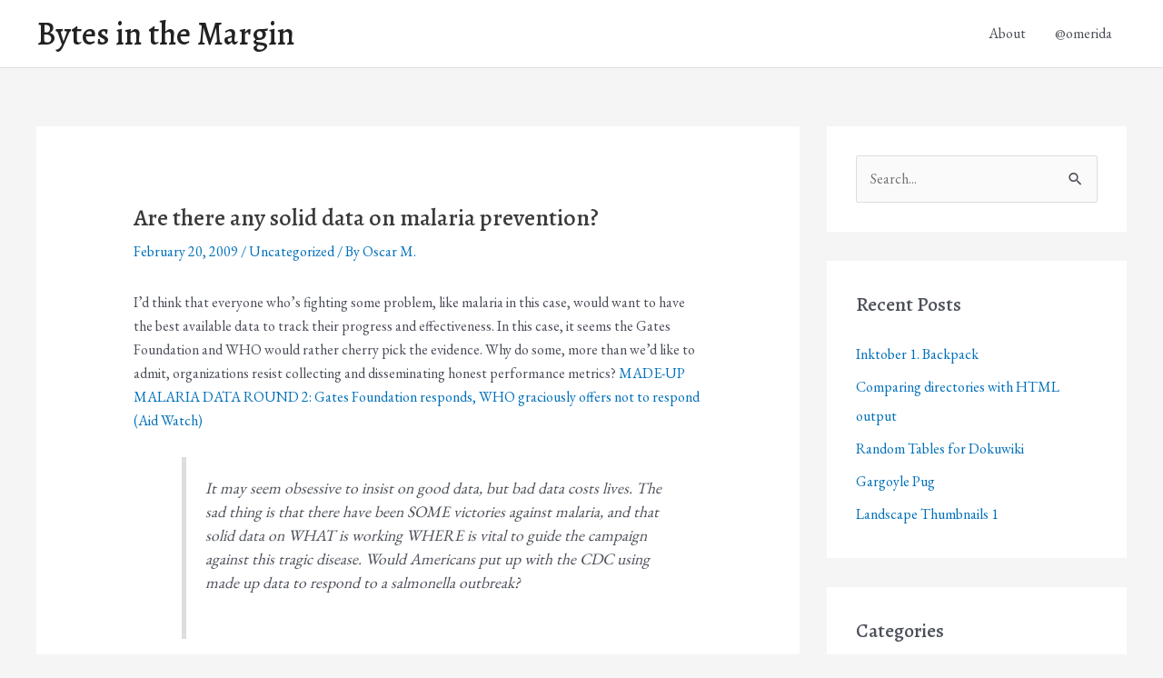

--- FILE ---
content_type: text/html; charset=UTF-8
request_url: https://oscarm.org/2009/02/are-there-any-solid-data-on-malaria-prevention/
body_size: 4073
content:
<!DOCTYPE html><html lang="en-US"><head><meta charset="UTF-8"><meta name="viewport" content="width=device-width, initial-scale=1"><link rel="stylesheet" media="print" onload="this.onload=null;this.media='all';" id="ao_optimized_gfonts" href="https://fonts.googleapis.com/css?family=EB+Garamond%3A400%2C%7CAlegreya%3A500%2C&amp;display=swap"><link rel="profile" href="https://gmpg.org/xfn/11"><link media="all" href="https://oscarm.org/wp-content/cache/autoptimize/css/autoptimize_08ee7ed7bbb69288b5203c631c3f408e.css" rel="stylesheet"><title>Are there any solid data on malaria prevention? &#8211; Bytes in the Margin</title><meta name='robots' content='max-image-preview:large' /><link rel='dns-prefetch' href='//secure.gravatar.com' /><link rel='dns-prefetch' href='//stats.wp.com' /><link rel='dns-prefetch' href='//v0.wordpress.com' /><link href='https://fonts.gstatic.com' crossorigin='anonymous' rel='preconnect' /><link rel="alternate" type="application/rss+xml" title="Bytes in the Margin &raquo; Feed" href="https://oscarm.org/feed/" /><link rel="alternate" type="application/rss+xml" title="Bytes in the Margin &raquo; Comments Feed" href="https://oscarm.org/comments/feed/" /><link rel="alternate" title="oEmbed (JSON)" type="application/json+oembed" href="https://oscarm.org/wp-json/oembed/1.0/embed?url=https%3A%2F%2Foscarm.org%2F2009%2F02%2Fare-there-any-solid-data-on-malaria-prevention%2F" /><link rel="alternate" title="oEmbed (XML)" type="text/xml+oembed" href="https://oscarm.org/wp-json/oembed/1.0/embed?url=https%3A%2F%2Foscarm.org%2F2009%2F02%2Fare-there-any-solid-data-on-malaria-prevention%2F&#038;format=xml" /><link rel="https://api.w.org/" href="https://oscarm.org/wp-json/" /><link rel="alternate" title="JSON" type="application/json" href="https://oscarm.org/wp-json/wp/v2/posts/875" /><link rel="EditURI" type="application/rsd+xml" title="RSD" href="https://oscarm.org/xmlrpc.php?rsd" /><meta name="generator" content="WordPress 6.9" /><link rel="canonical" href="https://oscarm.org/2009/02/are-there-any-solid-data-on-malaria-prevention/" /><link rel='shortlink' href='https://wp.me/p3JiIj-e7' /><meta property="og:type" content="article" /><meta property="og:title" content="Are there any solid data on malaria prevention?" /><meta property="og:url" content="https://oscarm.org/2009/02/are-there-any-solid-data-on-malaria-prevention/" /><meta property="og:description" content="I&#8217;d think that everyone who&#8217;s fighting some problem, like malaria in this case, would want to have the best available data to track their progress and effectiveness. In this case, it se…" /><meta property="article:published_time" content="2009-02-20T15:26:04+00:00" /><meta property="article:modified_time" content="2013-07-11T04:53:34+00:00" /><meta property="og:site_name" content="Bytes in the Margin" /><meta property="og:image" content="https://s0.wp.com/i/blank.jpg" /><meta property="og:image:width" content="200" /><meta property="og:image:height" content="200" /><meta property="og:image:alt" content="" /><meta property="og:locale" content="en_US" /><meta name="twitter:text:title" content="Are there any solid data on malaria prevention?" /><meta name="twitter:card" content="summary" /></head><body itemtype='https://schema.org/Blog' itemscope='itemscope' class="wp-singular post-template-default single single-post postid-875 single-format-standard wp-theme-astra ast-desktop ast-separate-container ast-two-container ast-right-sidebar astra-4.8.2 ast-header-custom-item-inside ast-blog-single-style-1 ast-single-post ast-inherit-site-logo-transparent ast-normal-title-enabled"> <a
 class="skip-link screen-reader-text"
 href="#content"
 title="Skip to content"> Skip to content</a><div
class="hfeed site" id="page"><header
 class="site-header header-main-layout-1 ast-primary-menu-enabled ast-logo-title-inline ast-hide-custom-menu-mobile ast-menu-toggle-icon ast-mobile-header-inline" id="masthead" itemtype="https://schema.org/WPHeader" itemscope="itemscope" itemid="#masthead"		><div class="main-header-bar-wrap"><div class="main-header-bar"><div class="ast-container"><div class="ast-flex main-header-container"><div class="site-branding"><div
 class="ast-site-identity" itemtype="https://schema.org/Organization" itemscope="itemscope"			><div class="ast-site-title-wrap"> <span class="site-title" itemprop="name"> <a href="https://oscarm.org/" rel="home" itemprop="url" > Bytes in the Margin </a> </span></div></div></div><div class="ast-mobile-menu-buttons"><div class="ast-button-wrap"> <button type="button" class="menu-toggle main-header-menu-toggle  ast-mobile-menu-buttons-minimal "  aria-controls='primary-menu' aria-expanded='false'> <span class="screen-reader-text">Main Menu</span> <span class="ast-icon icon-menu-bars"><span class="menu-toggle-icon"></span></span> </button></div></div><div class="ast-main-header-bar-alignment"><div class="main-header-bar-navigation"><nav class="site-navigation ast-flex-grow-1 navigation-accessibility" id="primary-site-navigation" aria-label="Site Navigation" itemtype="https://schema.org/SiteNavigationElement" itemscope="itemscope"><div class="main-navigation"><ul id="primary-menu" class="main-header-menu ast-menu-shadow ast-nav-menu ast-flex ast-justify-content-flex-end  submenu-with-border"><li id="menu-item-2276" class="menu-item menu-item-type-post_type menu-item-object-page menu-item-2276"><a href="https://oscarm.org/about/" class="menu-link">About</a></li><li id="menu-item-2277" class="menu-item menu-item-type-custom menu-item-object-custom menu-item-2277"><a href="http://twitter.com/omerida" class="menu-link">@omerida</a></li></ul></div></nav></div></div></div></div></div></div></header><div id="content" class="site-content"><div class="ast-container"><div id="primary" class="content-area primary"><main id="main" class="site-main"><article
class="post-875 post type-post status-publish format-standard hentry category-uncategorized ast-article-single" id="post-875" itemtype="https://schema.org/CreativeWork" itemscope="itemscope"><div class="ast-post-format- ast-no-thumb single-layout-1"><header class="entry-header ast-no-thumbnail"><h1 class="entry-title" itemprop="headline">Are there any solid data on malaria prevention?</h1><div class="entry-meta"><span class="posted-on"><span class="published" itemprop="datePublished"> February 20, 2009 </span></span> / <span class="ast-terms-link"><a href="https://oscarm.org/category/uncategorized/" class="">Uncategorized</a></span> / By <span class="posted-by vcard author" itemtype="https://schema.org/Person" itemscope="itemscope" itemprop="author"> <a title="View all posts by Oscar M."
 href="https://oscarm.org/author/omerida/" rel="author"
 class="url fn n" itemprop="url"				> <span
 class="author-name" itemprop="name"				> Oscar M. </span> </a> </span></div></header><div class="entry-content clear"
 itemprop="text"	><p>I&#8217;d think that everyone who&#8217;s fighting some problem, like malaria in this case, would want to have the best available data to track their progress and effectiveness.  In this case, it seems the Gates Foundation and WHO would rather cherry pick the evidence.  Why do some, more than we&#8217;d like to admit, organizations resist collecting and disseminating honest performance metrics? <a href="http://blogs.nyu.edu/fas/dri/aidwatch/2009/02/madeup_malaria_data_round_2_ga_1.html">MADE-UP MALARIA DATA ROUND 2: Gates Foundation responds, WHO graciously offers not to respond (Aid Watch)</a></p><blockquote><p>It may seem obsessive to insist on good data, but bad data costs lives. The sad thing is that there have been SOME victories against malaria, and that solid data on WHAT is working WHERE is vital to guide the campaign against this tragic disease. Would Americans put up with the CDC using made up data to respond to a salmonella outbreak?</p></blockquote></div></div></article><nav class="navigation post-navigation" aria-label="Post navigation"> <span class="screen-reader-text">Post navigation</span><div class="nav-links"><div class="nav-previous"><a title="GOP&#039;s got our backs on government waste ..." href="https://oscarm.org/2009/02/gops-got-our-backs-on-government-waste/" rel="prev"><span class="ast-left-arrow">&larr;</span> Previous Post</a></div><div class="nav-next"><a title="Beckham is gonna take someone&#039;s job" href="https://oscarm.org/2009/03/beckham-is-gonna-take-someones-job/" rel="next">Next Post <span class="ast-right-arrow">&rarr;</span></a></div></div></nav></main></div><div class="widget-area secondary" id="secondary" itemtype="https://schema.org/WPSideBar" itemscope="itemscope"><div class="sidebar-main" ><aside id="search-2" class="widget widget_search"><form role="search" method="get" class="search-form" action="https://oscarm.org/"> <label for="search-field"> <span class="screen-reader-text">Search for:</span> <input type="search" id="search-field" class="search-field"   placeholder="Search..." value="" name="s" tabindex="-1"> </label> <input type="submit" class="search-submit" value="Search"></form></aside><aside id="recent-posts-2" class="widget widget_recent_entries"><h2 class="widget-title">Recent Posts</h2><nav aria-label="Recent Posts"><ul><li> <a href="https://oscarm.org/2024/10/inktober-1-backpack/">Inktober 1. Backpack</a></li><li> <a href="https://oscarm.org/2024/09/comparing-directories-with-html-output/">Comparing directories with HTML output</a></li><li> <a href="https://oscarm.org/2022/11/random-tables-for-dokuwiki/">Random Tables for Dokuwiki</a></li><li> <a href="https://oscarm.org/2022/10/gargoyle-pub/">Gargoyle Pug</a></li><li> <a href="https://oscarm.org/2022/02/landscape-thumbnails-1/">Landscape Thumbnails 1</a></li></ul></nav></aside><aside id="categories-2" class="widget widget_categories"><h2 class="widget-title">Categories</h2><nav aria-label="Categories"><ul><li class="cat-item cat-item-12"><a href="https://oscarm.org/category/bolivia/">Bolivia</a></li><li class="cat-item cat-item-148"><a href="https://oscarm.org/category/drawing/">Drawing</a></li><li class="cat-item cat-item-147"><a href="https://oscarm.org/category/games/">Games</a></li><li class="cat-item cat-item-6"><a href="https://oscarm.org/category/php/">PHP</a></li><li class="cat-item cat-item-51"><a href="https://oscarm.org/category/politics/">Politics</a></li><li class="cat-item cat-item-5"><a href="https://oscarm.org/category/programming/">Programming</a></li><li class="cat-item cat-item-18"><a href="https://oscarm.org/category/real-life/">Real Life</a></li><li class="cat-item cat-item-2"><a href="https://oscarm.org/category/soccer/">Soccer</a></li><li class="cat-item cat-item-31"><a href="https://oscarm.org/category/technology/">Technology</a></li><li class="cat-item cat-item-1"><a href="https://oscarm.org/category/uncategorized/">Uncategorized</a></li><li class="cat-item cat-item-15"><a href="https://oscarm.org/category/web-design/">Web Design</a></li></ul></nav></aside></div></div></div></div><footer
 class="site-footer" id="colophon" itemtype="https://schema.org/WPFooter" itemscope="itemscope" itemid="#colophon"		><div class="ast-small-footer footer-sml-layout-1"><div class="ast-footer-overlay"><div class="ast-container"><div class="ast-small-footer-wrap" ><div class="ast-small-footer-section ast-small-footer-section-1" > Copyright &copy; 2026 <span class="ast-footer-site-title">Bytes in the Margin</span> | Powered by <a href="https://wpastra.com/">Astra WordPress Theme</a></div></div></div></div></div></footer></div> <script type="speculationrules">{"prefetch":[{"source":"document","where":{"and":[{"href_matches":"/*"},{"not":{"href_matches":["/wp-*.php","/wp-admin/*","/wp-content/uploads/*","/wp-content/*","/wp-content/plugins/*","/wp-content/themes/astra/*","/*\\?(.+)"]}},{"not":{"selector_matches":"a[rel~=\"nofollow\"]"}},{"not":{"selector_matches":".no-prefetch, .no-prefetch a"}}]},"eagerness":"conservative"}]}</script> <noscript><style>.lazyload{display:none;}</style></noscript><script data-noptimize="1">window.lazySizesConfig=window.lazySizesConfig||{};window.lazySizesConfig.loadMode=1;</script><script async data-noptimize="1" src='https://oscarm.org/wp-content/plugins/autoptimize/classes/external/js/lazysizes.min.js?ao_version=3.1.14'></script> <script>/(trident|msie)/i.test(navigator.userAgent)&&document.getElementById&&window.addEventListener&&window.addEventListener("hashchange",function(){var t,e=location.hash.substring(1);/^[A-z0-9_-]+$/.test(e)&&(t=document.getElementById(e))&&(/^(?:a|select|input|button|textarea)$/i.test(t.tagName)||(t.tabIndex=-1),t.focus())},!1);</script> <script id="astra-theme-js-js-extra">var astra = {"break_point":"921","isRtl":"","is_scroll_to_id":"","is_scroll_to_top":"","is_header_footer_builder_active":"","responsive_cart_click":"flyout"};
//# sourceURL=astra-theme-js-js-extra</script> <script id="jetpack-stats-js-before">_stq = window._stq || [];
_stq.push([ "view", JSON.parse("{\"v\":\"ext\",\"blog\":\"55125707\",\"post\":\"875\",\"tz\":\"0\",\"srv\":\"oscarm.org\",\"j\":\"1:15.2\"}") ]);
_stq.push([ "clickTrackerInit", "55125707", "875" ]);
//# sourceURL=jetpack-stats-js-before</script> <script src="https://stats.wp.com/e-202603.js" id="jetpack-stats-js" defer data-wp-strategy="defer"></script> <script defer src="https://oscarm.org/wp-content/cache/autoptimize/js/autoptimize_3a86f5f026e5c1b9db0cd9ef1e9656cd.js"></script></body></html>